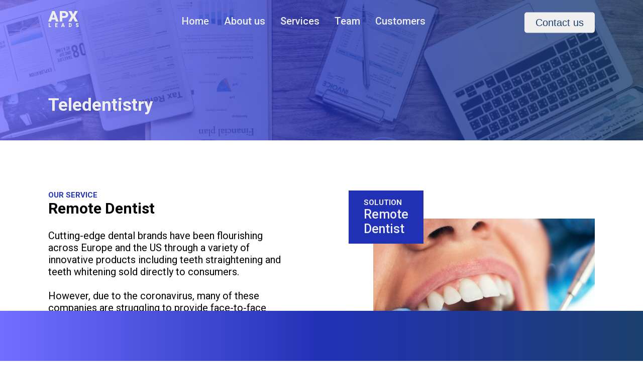

--- FILE ---
content_type: text/html; charset=utf-8
request_url: https://apxleads.com/teledentistry.html
body_size: 2594
content:
<!DOCTYPE html>
<html lang="en">

<head>
    <meta charset="UTF-8">
    <meta name="viewport" content="width=device-width, initial-scale=1.0">
    <link rel="stylesheet" href="./style/loading-page.css">

    <link rel="shortcut icon" href="./sources/apxlogo.png" type="image/x-icon">

    <link href="https://fonts.googleapis.com/css2?family=Prompt:wght@100;200;300;400;500;600;700;800;900&display=swap"
        rel="stylesheet">
    <link href="https://fonts.googleapis.com/css2?family=Roboto:wght@100;300;400;500;700;900&display=swap"
        rel="stylesheet">

    <link rel="stylesheet" href="./style/index.css">
    <link rel="stylesheet" href="./style/home.css">
    <link rel="stylesheet" href="./style/about-us.css">
    <link rel="stylesheet" href="./style/services.css">
    <link rel="stylesheet" href="./style/customers.css">
    <link rel="stylesheet" href="./style/footer.css">
    <link rel="stylesheet" href="./style/navbar.css">
    <link rel="stylesheet" href="./style/menu.css">
    <link rel="stylesheet" href="./style/new-services.css">
    <link rel="stylesheet" href="./style/team.css">
    <link rel="stylesheet" href="./style/reviews.css">
    <link rel="stylesheet" href="./style/header.css">
    <link rel="stylesheet" href="./style/tools.css">
    <link rel="stylesheet" href="./style/call-for-action.css">
    <link rel="stylesheet" href="./style/offer.css">
    <title>APX Leads</title>
</head>

<body>

    <!--  navbar section -->

    <nav class="navbar-container">
        <div class="navbar">
            <div class="left-section">
                <a href="index.html">
                    <div class="apx-logo">
                        <h1>apx</h1>
                        <h6>leads</h6>
                    </div>
                </a>
            </div>
            <div class="center-section">
                <ul>
                    <li>
                        <a href="./index.html#home">
                            <div class="main-item">
                                Home
                            </div>
                            <div class="under-line"></div>
                        </a>
                    </li>

                    <li>
                        <a href="./index.html#about-us">
                            <div class="main-item">
                                About us
                            </div>
                            <div class="under-line"></div>
                        </a>
                    </li>

                    <li>
                        <a href="./index.html#services">
                            <div class="main-item">
                                Services
                            </div>
                            <div class="under-line"></div>
                        </a>
                        <div class="other-items">
                            <a href="">
                                SDR
                            </a>
                            <a href="">
                                Research and lead enrichment
                            </a>
                            <a href="">
                                Sales operations specialist
                            </a>
                        </div>
                    </li>

                    <li>
                        <a href="./index.html#team">
                            <div class="main-item">
                                Team
                            </div>
                            <div class="under-line"></div>
                        </a>
                    </li>

                    <li>
                        <a href="./index.html#customers">
                            <div class="main-item">
                                Customers
                            </div>
                            <div class="under-line"></div>
                        </a>
                    </li>

                </ul>
            </div>
            <div class="right-section">
                <a href="./contact.html">
                    <button class="main-button">Contact us</button>
                </a>

                <div class="menu-button">
                    <img src="./sources/open-menu.svg" alt="" onclick="openMenu()">
                </div>
            </div>
        </div>
        <div class="navbar-background" id="navbar-background">

        </div>
    </nav>

    <!--  header section  -->

    <header class="header">
        <div class="blue-filter"></div>
        <div class="content">
            <div class="header-1 header-title">
                teledentistry
            </div>
        </div>
    </header>


    <!--  about us section  -->

    <section class="about-us" id="about-us">
        <div class="about-us-container">
            <div class="left-section">
                <div class="content">
                    <div class="header-4 sub-title">
                        our service
                    </div>
                    <div class="header-1 title">
                        Remote dentist
                    </div>
                    <div class="paragraph">
                        <p>
                            Cutting-edge dental brands have been flourishing across Europe and the US through a variety
                            of innovative products including teeth straightening and teeth whitening sold directly to
                            consumers.
                            <br> <br>
                            However, due to the coronavirus, many of these companies are struggling to provide
                            face-to-face contact appointments and future check-ups with their patients.
                            <br> <br>
                            The notion of "remote check-ins" begs the question: is it really a safe and effective
                            practice for the patient if a physical examination by a dentist or orthodontist never
                            occurs? And who do patients contact in case an unexpected problem occurs?

                        </p>
                    </div>
                    <a href="./contact.html">
                        <button class="button about-us-button"> build your list </button>
                    </a>

                </div>
            </div>
            <div class="right-section">
                <div class="blue-box">
                    <div class="header-4 sub-title">
                        solution
                    </div>
                    <div class="header-2 title">
                        Remote <br> Dentist
                    </div>
                </div>
                <div class="about-picture" id="service-dentist-1">

                </div>
            </div>
        </div>
    </section>




    <section class="about-us about-us-reverse" id="about-us">
        <div class="about-us-container">
            <div class="left-section">
                <div class="content">
                    <div class="header-4 sub-title">
                        our service
                    </div>
                    <div class="header-1 title">
                        APX Dentist Solution
                    </div>
                    <div class="paragraph">
                        <p>
                            We have created a solution.
                            APX Leads is home to several implantologists, periodontists, endodontists, pediatric
                            dentists, and prosthodontists.
                            <br> <br>
                            We provide a tailored service for leading brands in the dental industry, offering expertise
                            in teeth straightening using “Invisalign”, creating a solution for face-to-face dental
                            appointments and check-ups.
                            <br> <br>
                            We offer a wide range of services, including:
                            <br> <br>

                        <ul>
                            <li>
                                Advice on broken, sensitive, discoloured or misaligned teeth
                            </li>
                            <li>
                                Help evaluating your dental goals
                            </li>
                            <li>
                                Discussing questions about a proposed treatment plan
                            </li>
                            <li>
                                Conducting follow-up consultation after your dental work has been performed

                            </li>
                        </ul>
                        <br>
                        We operate seven days a week, and our dentist speaks fluent English and French.


                        </p>
                    </div>
                    <a href="./contact.html">
                        <button class="button about-us-button"> build your list </button>
                    </a>

                </div>
            </div>
            <div class="right-section">
                <div class="blue-box">
                    <div class="header-4 sub-title">
                        solution
                    </div>
                    <div class="header-2 title">
                        Remote <br> Dentist
                    </div>
                </div>
                <div class="about-picture" id="service-dentist-2">

                </div>
            </div>
        </div>
    </section>


    <!-- customers section -->

    <div class="customers" id="customers">
        <div class="content">
            <div class="top-section">
                <div class="header-4 sub-title">
                    success stories
                </div>
                <div class="header-1 title">
                    our customers
                </div>
            </div>
            <div class="bottom-section">
                <div class="logos-container">

                    <div class="first-logos">
                        <a href="https://www.demeco.fr/" target="_blanck" class="logo-size-1">
                            <img src="./sources/c5.png" alt="c1">
                        </a>

                        <a href="https://www.franksmile.co.uk/" target="_blanck" class="logo-size-1">
                            <img src="./sources/c7.png" alt="c1">
                        </a>

                        <a href="https://www.liveperson.com/" target="_blanck" class="logo-size-1" id="logo-c3">
                            <img src="./sources/c3.png" alt="c">
                        </a>
                    </div>

                    <div class="second-logos">
                        <a href="https://www.construyo.de/" target="_blanck" class="logo-size-2">
                            <img src="./sources/c1.png" alt="c1">
                        </a>

                        <a href="https://www.findrive.com/" target="_blanck" class="logo-size-2">
                            <img src="./sources/c4.png" alt="c1">
                        </a>

                        <a href="https://www.movecool.fr/" target="_blanck" class="logo-size-2">
                            <img src="./sources/c6.png" alt="c1">
                        </a>

                        <a href="https://www.kiwatch.com/" target="_blanck" class="logo-size-2">
                            <img src="./sources/c2.png" alt="c1">
                        </a>

                        <a href="https://formaxe.com/" target="_blanck" class="logo-size-2" id="logo-c8">
                            <img src="./sources/c8.png" alt="c">
                        </a>
                    </div>
                </div>
            </div>
        </div>
    </div>




    <section class="call-for-action">
        <div class="content">
            <div class="top-section">
                <div class="header-4 sub-title">
                    <center>
                        Find your next customers
                    </center>
                </div>
                <div class="text header-2">
                    <center>
                        Do you have a question about our services? <br>
                        Book your appointment and meet us for more details.
                    </center>
                </div>
            </div>
            <div class="bottom-section">
                <center>
                    <a href="./contact.html">
                        <button class="action-button">
                            Book now
                        </button>
                    </a>
                </center>
            </div>
        </div>
    </section>



    <!--  footer section  -->

    <footer class="footer">
        <div class="content">
            <div class="top-section">
                <div class="left-section">
                    <div class="header-4 sub-title"> quick links</div>
                    <div class="header-2 title">our services</div>
                    <ul class="links-list">
                        <li>
                            <a href="./research-and-lead-enrichment.html">
                                <div class="header-4">research and lead enrichment</div>
                            </a>
                        </li>
                        <li>
                            <a href="./sales-operations-specialist.html">
                                <div class="header-4">sales operation specialist</div>
                            </a>
                        </li>
                        <li>
                            <a href="./sdr.html">
                                <div class="header-4">SDR</div>
                            </a>
                        </li>
                        <li>
                            <a href="./dental-monitoring.html">
                                <div class="header-4">dental monitoring</div>
                            </a>
                        </li>
                    </ul>

                    <div class="header-2 title">our company</div>
                    <ul class="links-list">
                        <li>
                            <a href="./index.html#about-us">
                                <div class="header-4">about us</div>
                            </a>
                        </li>
                        <li>
                            <a href="./index.html#team">
                                <div class="header-4">our team</div>
                            </a>
                        </li>
                        <li>
                            <a href="./index.html#customers">
                                <div class="header-4">customers</div>
                            </a>
                        </li>
                    </ul>

                </div>
                <div class="center-section">
                    <div class="header-4 sub-title"> reach us</div>


                    <div class="header-2 title">address</div>
                    <div class="contact-information">
                        <ul class="links-list">
                            <li>
                                <a>
                                    <div class="header-4"> Tunisia </div>
                                </a>
                            </li>
                            <li>
                                <a>
                                    <div class="header-4"> Immeuble Meliane AP5, 5 éme étage </div>
                                </a>
                            </li>
                            <li>
                                <a>
                                    <div class="header-4"> Rue Ribat Corniche, 4000.</div>
                                </a>
                            </li>
                            <li>
                                <a>
                                    <div class="header-4"> Sousse, Tunisia</div>
                                </a>
                            </li>

                        </ul>
                    </div>

                    <div class="header-2 title">contact</div>
                    <div class="contact-information">
                        <ul class="links-list">
                            <li>
                                <a>
                                    <div class="header-4">email: contact@apxleads.net </div>
                                </a>
                            </li>
                            <li>
                                <a>
                                    <div class="header-4">phone: +216 56 603 448 </div>
                                </a>
                            </li>
                            <div class="icons-list">
                                <a href="https://www.linkedin.com/company/apxleads/" target="_blanck">
                                    <img src="./sources/linkedin.svg" alt="">
                                </a>
                                <a href="https://www.facebook.com/APXleads-647425558999350/?__tn__=%2Cd%2CP-R&eid=ARDeLlX_SO8qfUG7YrP5s1BouOpxhQQHoSZUtYKQPSs0IJW9UXx8uGECLuZlf8wRHq0JWkunzweYGCrh"
                                    target="_blanck">
                                    <img src="./sources/facebook.svg" alt="">
                                </a>

                            </div>
                        </ul>
                    </div>
                </div>
                <div class="right-section">
                    <div class="header-4 sub-title"> where to find us?</div>
                    <div class="header-2 title">check the map</div>
                    <iframe
                        src="https://www.google.com/maps/embed?pb=!1m18!1m12!1m3!1d2720.269738029712!2d10.607068886585358!3d35.825355845183516!2m3!1f0!2f0!3f0!3m2!1i1024!2i768!4f13.1!3m3!1m2!1s0x12fd8a9aaaaaaaab%3A0x7533731725c019cb!2srue%20ribat%2C%20immeuble%20meliane!5e0!3m2!1sde!2sde!4v1601921714053!5m2!1sde!2sde"
                        frameborder="0" style="border:0;" allowfullscreen="" aria-hidden="false" tabindex="0"></iframe>
                </div>
            </div>
            <div class="bottom-section header-4">
                <center>© 2020 APX Leads, All Rights Reserved </center>
            </div>
        </div>
    </footer>


    <!--  menu section  -->

    <menu class="menu close-menu" id="menu">
        <div class="menu-background close-menu-background" id="menu-background"></div>
        <div class="menu-content">
            <div class="left-section" onclick="closeMenu()"> </div>
            <div class="right-section close-menu-box" id="menu-to-control">
                <div class="top-section">
                    <a href="index.html">
                        <div class="apx-logo">
                            <h1>apx</h1>
                            <h6>leads</h6>
                        </div>
                    </a>

                    <div class="menu-button">
                        <img src="./sources/close.svg" alt="" onclick="closeMenu()">
                    </div>
                </div>
                <div class="center-section">
                    <div class="header-2 title">our company</div>
                    <ul class="links-list">
                        <li>
                            <a href="./index.html#home" onclick="closeMenu()">
                                <div class="header-3">home</div>
                            </a>
                        </li>
                        <li>
                            <a href="./index.html#about-us" onclick="closeMenu()">
                                <div class="header-3">about us</div>
                            </a>
                        </li>
                        <li>
                            <a href="./index.html#team" onclick="closeMenu()">
                                <div class="header-3">our team</div>
                            </a>
                        </li>
                        <li>
                            <a href="./index.html#customers" onclick="closeMenu()">
                                <div class="header-3">customers</div>
                            </a>
                        </li>
                    </ul>

                    <div class="header-2 title">our services</div>
                    <ul class="links-list">
                        <li>
                            <a href="./research-and-lead-enrichment.html" onclick="closeMenu()">
                                <div class="header-3">research and lead enrichment</div>
                            </a>
                        </li>
                        <li>
                            <a href="./sales-and-operations-specialist.html" onclick="closeMenu()">
                                <div class="header-3">sales operation specialist</div>
                            </a>
                        </li>
                        <li>
                            <a href="./sdr.html" onclick="closeMenu()">
                                <div class="header-3">SDR</div>
                            </a>
                        </li>
                        <li>
                            <a href="./dental/monitoring.html" onclick="closeMenu()">
                                <div class="header-3">dental monitoring</div>
                            </a>
                        </li>
                    </ul>
                    <a href="./contact.html">
                        <button class="button menu-contact-button">
                            Contact Us
                        </button>
                    </a>
                </div>

            </div>

        </div>
    </menu>

    <section class="loading-page" id="loading-page">
        <div class="apx-logo" id="loading-logo">
            <h1>apx</h1>
            <h6>leads</h6>
        </div>
    </section>

</body>
<script src="js/loading-page.js"></script>
<script src="./js/navbar.js"></script>

</html>

--- FILE ---
content_type: text/html; charset=utf-8
request_url: https://apxleads.com/style/services.css
body_size: 3751
content:
<!DOCTYPE html>
<html lang="en">

<head>
    <meta charset="UTF-8">
    <meta name="viewport" content="width=device-width, initial-scale=1.0">
    <link rel="stylesheet" href="./style/loading-page.css">

    <link rel="shortcut icon" href="./sources/apxlogo.png" type="image/x-icon">

    <link href="https://fonts.googleapis.com/css2?family=Prompt:wght@100;200;300;400;500;600;700;800;900&display=swap"
        rel="stylesheet">
    <link href="https://fonts.googleapis.com/css2?family=Roboto:wght@100;300;400;500;700;900&display=swap"
        rel="stylesheet">

    <link rel="stylesheet" href="./style/index.css">
    <link rel="stylesheet" href="./style/home.css">
    <link rel="stylesheet" href="./style/about-us.css">
    <link rel="stylesheet" href="./style/services.css">
    <link rel="stylesheet" href="./style/customers.css">
    <link rel="stylesheet" href="./style/footer.css">
    <link rel="stylesheet" href="./style/navbar.css">
    <link rel="stylesheet" href="./style/menu.css">
    <link rel="stylesheet" href="./style/new-services.css">
    <link rel="stylesheet" href="./style/team.css">
    <link rel="stylesheet" href="./style/reviews.css">
    <link rel="stylesheet" href="./style/call-for-action.css">
    <title>APX Leads</title>
</head>

<body>

    <!--  navbar section -->

    <nav class="navbar-container">
        <div class="navbar">
            <div class="left-section">
                <a href="index.html">
                    <div class="apx-logo">
                        <h1>apx</h1>
                        <h6>leads</h6>
                    </div>
                </a>
            </div>
            <div class="center-section">
                <ul>
                    <li>
                        <a href="#home">
                            <div class="main-item">
                                Home
                            </div>
                            <div class="under-line"></div>
                        </a>
                    </li>

                    <li>
                        <a href="#about-us">
                            <div class="main-item">
                                About us
                            </div>
                            <div class="under-line"></div>
                        </a>
                    </li>

                    <li>
                        <a href="#services">
                            <div class="main-item">
                                Services
                            </div>
                            <div class="under-line"></div>
                        </a>
                        <div class="other-items">
                            <a href="">
                                SDR
                            </a>
                            <a href="">
                                Research and lead enrichment
                            </a>
                            <a href="">
                                Sales operations specialist
                            </a>
                        </div>
                    </li>

                    <li>
                        <a href="#team">
                            <div class="main-item">
                                Team
                            </div>
                            <div class="under-line"></div>
                        </a>
                    </li>

                    <li>
                        <a href="#customers">
                            <div class="main-item">
                                Customers
                            </div>
                            <div class="under-line"></div>
                        </a>
                    </li>

                </ul>
            </div>
            <div class="right-section">
                <a href="./contact.html">
                    <button class="main-button">Contact us</button>
                </a>

                <div class="menu-button">
                    <img src="./sources/open-menu.svg" alt="" onclick="openMenu()">
                </div>
            </div>
        </div>
        <div class="navbar-background" id="navbar-background">

        </div>
    </nav>


    <!-- landing page section aka home-->

    <section class="home" id="home">
        <div class="blue-filter"></div>
        <div class="content">
            <div class="landing-page-content">
                <p class="mission">
                    THE NEXT EVOLUTION OF SALES EXPERIENCE
                </p>
                <p class="sub-mission">
                    Building customised sales teams who perform Research Prospecting, Sales Ops and Customer Support.
                </p>

                <a href="./contact.html">
                    <button class="button">
                        Request appointment
                    </button>
                </a>
            </div>
        </div>
    </section>


    <!--  about us section  -->

    <section class="about-us" id="about-us">
        <div class="about-us-container">
            <div class="left-section">
                <div class="content">
                    <div class="header-4 sub-title">
                        about us
                    </div>
                    <div class="header-1 title">
                        Investing For Your Business
                    </div>
                    <div class="paragraph">
                        <p>
                            APX Leads is specialised in sales development, call center services, and teledentistry.
                            Generating new business is a never-ending proposition that isn’t really optional.
                            To grow your business, you need more qualified opportunities right now.
                            <br> <br>
                            We’ve helped founders, owners, and entrepreneurs seeking to bring growth to their business.
                            Which all starts with a systematic approach to the top of the funnel.
                            <br><br>
                            With APX Leads, you’re able to deploy an SDR Team in less than two weeks.
                            We provide clients with a full-service sales development function as well as data & demand
                            generation programs to help them optimise their sales & marketing processes and increase
                            revenue growth.
                        </p>
                    </div>
                    <a href="./contact.html">
                        <button class="button about-us-button"> meet us </button>
                    </a>

                </div>
            </div>
            <div class="right-section no-blue-box">
                <div class="blue-box">
                    <div class="header-4 sub-title">
                        who we are
                    </div>
                    <div class="header-2 title">
                        investment consulting
                    </div>
                </div>
                <div class="about-picture">

                </div>
            </div>
        </div>
    </section>


    <!--  serives2.0 section  -->

    <section class="new-services" id="services">
        <div class="blue-filter"></div>
        <div class="content">
            <div class="top-section">
                <div class="header-4 sub-title">what do we offer?</div>
                <div class="header-1 title">our services</div>
            </div>
            <div class="bottom-section">

                <div class="new-service-box">
                    <div class="top-box-section">
                        <div class="header-3 service-name">
                            <center>
                                research and lead enrichment
                            </center>
                        </div>
                    </div>
                    <div class="center-box-section">
                        <img src="./sources/research.svg" alt="">
                    </div>
                    <div class="bottom-box-section">
                        <center>
                            <a href="./research-and-lead-enrichment.html">
                                <button class="service-button header-3">
                                    discover
                                </button>
                            </a>
                        </center>
                    </div>
                </div>

                <div class="new-service-box">
                    <div class="top-box-section">
                        <div class="header-3 service-name">
                            <center>
                                sales operations specialist & customer care
                            </center>
                        </div>
                    </div>
                    <div class="center-box-section">
                        <img src="./sources/sales.svg" alt="">
                    </div>
                    <div class="bottom-box-section">
                        <center>
                            <a href="./sales-operations-specialist.html">
                                <button class="service-button header-3">
                                    discover
                                </button>
                            </a>
                        </center>
                    </div>
                </div>

                <div class="new-service-box">
                    <div class="top-box-section">
                        <div class="header-3 service-name">
                            <center>
                                SDR
                            </center>
                        </div>
                    </div>
                    <div class="center-box-section">
                        <img src="./sources/sdr.svg" alt="">
                    </div>
                    <div class="bottom-box-section">
                        <center>
                            <a href="./sdr.html">
                                <button class="service-button header-3">
                                    discover
                                </button>
                            </a>
                        </center>
                    </div>
                </div>

                <div class="new-service-box">
                    <div class="top-box-section">
                        <div class="header-3 service-name">
                            <center>
                                teledentistry
                            </center>
                        </div>
                    </div>
                    <div class="center-box-section">
                        <img src="./sources/tooth.svg" alt="">
                    </div>
                    <div class="bottom-box-section">
                        <center>
                            <a href="./teledentistry.html">
                                <button class="service-button header-3">
                                    discover
                                </button>
                            </a>
                        </center>
                    </div>
                </div>


            </div>
        </div>
    </section>




    <!--  team section  -->

    <section class="team" id="team">
        <div class="team-container">
            <div class="top-section">
                <div class="left-section">
                    <center>
                        <div class="header-4 sub-title">apxleads team </div>
                        <div class="header-1 title">we are APX leaders</div>
                    </center>
                </div>
            </div>
            <div class="bottom-section">

                <div class="team-member-box" id="team-member-1">
                    <div class="blue-filter"></div>
                    <div class="content">
                        <div class="profile-box">
                            <div class="profile-top">
                                <div class="header-3">Pierre Antoine</div>
                                <div class="header-4">co-founder</div>
                            </div>
                            <div class="profile-bottom">
                                <a href="https://www.linkedin.com/in/pierre-antoine-d-86ab19156/" target="_blanck">
                                    <div class="header-3">
                                        Linkedin
                                    </div>
                                </a>
                            </div>
                        </div>
                    </div>
                </div>

                <div class="team-member-box" id="team-member-2">
                    <div class="blue-filter"></div>
                    <div class="content">
                        <div class="profile-box">
                            <div class="profile-top">
                                <div class="header-3">Ines Labidi</div>
                                <div class="header-4">research manager</div>
                            </div>
                            <div class="profile-bottom">
                                <a href="https://www.linkedin.com/in/ines-labidi-680346190/" target="_blanck">
                                    <div class="header-3">
                                        Linkedin
                                    </div>
                                </a>
                            </div>
                        </div>
                    </div>
                </div>


                <div class="team-member-box" id="team-member-3">
                    <div class="blue-filter"></div>
                    <div class="content">
                        <div class="profile-box">
                            <div class="profile-top">
                                <div class="header-3">Aiman Akesbi</div>
                                <div class="header-4">co-founder</div>
                            </div>
                            <div class="profile-bottom">
                                <a href="https://www.linkedin.com/in/aiman-akesbi-152371b2/" target="_blanck">
                                    <div class="header-3">
                                        Linkedin
                                    </div>
                                </a>
                            </div>
                        </div>
                    </div>
                </div>


                <div class="team-member-box" id="team-member-4">
                    <div class="blue-filter"></div>
                    <div class="content">
                        <div class="profile-box">
                            <div class="profile-top">
                                <div class="header-3">Ashwak Rakkez</div>
                                <div class="header-4">SDR Manager</div>
                            </div>
                            <div class="profile-bottom">
                                <a href="https://www.linkedin.com/in/ashwak-rakkez-a08994191/" target="_blanck">
                                    <div class="header-3">
                                        Linkedin
                                    </div>
                                </a>
                            </div>
                        </div>
                    </div>
                </div>


                <div class="team-member-box" id="team-member-5">
                    <div class="blue-filter"></div>
                    <div class="content">
                        <div class="profile-box">
                            <div class="profile-top">
                                <div class="header-3"> Dr. Haïfa Cherif</div>
                                <div class="header-4">dentist team leader </div>
                            </div>
                            <div class="profile-bottom">
                                <a href="https://www.linkedin.com/in/ha%C3%AFfa-cherif-64a8921b8/" target="_blanck">
                                    <div class="header-3">
                                        Linkedin
                                    </div>
                                </a>
                            </div>
                        </div>
                    </div>
                </div>


                <div class="team-member-box" id="team-member-6">
                    <div class="blue-filter"></div>
                    <div class="content">
                        <div class="profile-box">
                            <div class="profile-top">
                                <div class="header-3">Azer Benelhedi</div>
                                <div class="header-4">web developer</div>
                            </div>
                            <div class="profile-bottom">
                                <a href="https://www.linkedin.com/in/azer-belhedi/" target="_blanck">
                                    <div class="header-3">
                                        Linkedin
                                    </div>
                                </a>
                            </div>
                        </div>
                    </div>
                </div>


            </div>
        </div>
    </section>


    <!--  reviews section  -->

    <section class="reviews" id="reviews">
        <div class="content">
            <div class="top-section">
                <div class="header-4 sub-title">customers feedback</div>
                <div class="header-1 title"> testimonials </div>
            </div>
            <div class="bottom-section">
                <div class="review-box review-box-1">
                    <div class="company header-2">
                        Construyo
                    </div>
                    <div class="review-text paragraph">
                        <center>
                            "We outsourced the lead generation aspect of the sales process in the German market to
                            APXLeads.
                            During this time I was impressed with the flexibility and ability to adapt by APX. We
                            encountered several issues during the establishment of the project. APX was able to adjust
                            to
                            our changing plans and remain agile throughout. The daily reporting from APX is informative
                            and consistent providing a clear picture of the
                            current situation and targets. When additional clarity was required this was provided
                            swiftly. The communication from APX staff is clear and consistent."
                        </center>
                    </div>
                    <div class="human header-4">
                        <center>
                            Julian Wessner, VP of Construyo.
                        </center>
                    </div>
                </div>

                <div class="review-box review-box-2">
                    <div class="company header-2">
                        DEMECO
                    </div>
                    <div class="review-text paragraph">
                        <center>
                            "Je dois avouer que l’équipe APX m’a fait changer d’avis sur l’externalisation de la
                            téléprospection. Ecoute et analyse du besoin Client, mise en place de l’argumentaire avec
                            les
                            équipes Client, finesse du sourcing, personnalisation des actions etc… sont autant de
                            particularités qui permettent à APX d’obtenir des résultats optimisés rapidement"
                        </center>
                    </div>

                    <div class="human header-4">
                        <center>
                            Frédéric ROY, Directeur Pôle Entreprises DEMECO Group de 1988 à 2020.
                        </center>
                    </div>
                </div>


                <div class="review-box review-box-3">
                    <div class="company header-2">
                        Findrive
                    </div>
                    <div class="review-text paragraph">
                        <center>
                            "Nous avons crée nos premières positions avec APX il y a 6 mois : ils nous ont accompagné
                            dans la
                            mise en place de ces positions de A jusqu'à Z, ils nous ont même accompagné dans
                            l'implémentation de notre CRM. L'équipe est à l'écoute et disponible, ils ont été présents
                            pendant les périodes spéciales tels que le confinement, et nous savons que nous pouvons
                            toujours
                            compter sur eux. Si vous êtes à la recherche d'un call center, je vous les recommande
                            fortement."
                        </center>
                    </div>

                    <center>
                        <div class="human header-4">
                            Asma Ben Jemaa, directrice marketing Findrive, Paris.
                        </div>
                    </center>
                </div>

                <div class="review-box review-box-4">
                    <div class="company header-2">
                        Kiwatch
                    </div>
                    <div class="review-text paragraph">
                        <center>
                            "L'équipe d'APX Leads a réussi à élargir notre marché potentiel.
                            De la recherche de prospects, d'informations de contact pour des types spécifiques
                            d'organisations, jusqu'à la création et optimisation de campagnes pour décrocher des RDV de
                            grande valeur pour notre équipe commerciale."
                        </center>
                    </div>

                    <div class="human header-4">
                        <center>
                            Olivier Blanchard, Directeur général.
                        </center>
                    </div>
                </div>


            </div>
        </div>
    </section>


    <!-- customers section -->

    <div class="customers" id="customers">
        <div class="content">
            <div class="top-section">
                <div class="header-4 sub-title">
                    success stories
                </div>
                <div class="header-1 title">
                    our customers
                </div>
            </div>
            <div class="bottom-section">
                <div class="logos-container">

                    <div class="first-logos">
                        <a href="https://www.demeco.fr/" target="_blanck" class="logo-size-1">
                            <img src="./sources/c5.png" alt="c1">
                        </a>

                        <a href="https://www.franksmile.co.uk/" target="_blanck" class="logo-size-1">
                            <img src="./sources/c7.png" alt="c1">
                        </a>

                        <a href="https://www.liveperson.com/" target="_blanck" class="logo-size-1" id="logo-c3">
                            <img src="./sources/c3.png" alt="c">
                        </a>
                    </div>

                    <div class="second-logos">
                        <a href="https://www.construyo.de/" target="_blanck" class="logo-size-2">
                            <img src="./sources/c1.png" alt="c1">
                        </a>

                        <a href="https://www.findrive.com/" target="_blanck" class="logo-size-2">
                            <img src="./sources/c4.png" alt="c1">
                        </a>

                        <a href="https://www.movecool.fr/" target="_blanck" class="logo-size-2">
                            <img src="./sources/c6.png" alt="c1">
                        </a>

                        <a href="https://www.kiwatch.com/" target="_blanck" class="logo-size-2">
                            <img src="./sources/c2.png" alt="c1">
                        </a>

                        <a href="https://formaxe.com/" target="_blanck" class="logo-size-2" id="logo-c8">
                            <img src="./sources/c8.png" alt="c">
                        </a>
                    </div>
                </div>
            </div>
        </div>
    </div>


    <section class="call-for-action">
        <div class="content">
            <div class="top-section">
                <div class="header-4 sub-title">
                    <center>
                        Find your next customers
                    </center>
                </div>
                <div class="text header-2">
                    <center>
                        Do you have a question about our services? <br>
                        Book your appointment and meet us for more details.
                    </center>
                </div>
            </div>
            <div class="bottom-section">
                <center>
                    <a href="./contact.html">
                        <button class="action-button">
                            Book now
                        </button>
                    </a>
                </center>
            </div>
        </div>
    </section>



    <!--  footer section  -->

    <footer class="footer">
        <div class="content">
            <div class="top-section">
                <div class="left-section">
                    <div class="header-4 sub-title"> quick links</div>
                    <div class="header-2 title">our services</div>
                    <ul class="links-list">
                        <li>
                            <a href="./research-and-lead-enrichment.html">
                                <div class="header-4">research and lead enrichment</div>
                            </a>
                        </li>
                        <li>
                            <a href="./sales-operations-specialist.html">
                                <div class="header-4">sales operation specialist</div>
                            </a>
                        </li>
                        <li>
                            <a href="./sdr.html">
                                <div class="header-4">SDR</div>
                            </a>
                        </li>
                        <li>
                            <a href="./teledentistry.html">
                                <div class="header-4">teledentistry</div>
                            </a>
                        </li>
                    </ul>

                    <div class="header-2 title">our company</div>
                    <ul class="links-list">
                        <li>
                            <a href="#about-us">
                                <div class="header-4">about us</div>
                            </a>
                        </li>
                        <li>
                            <a href="#team">
                                <div class="header-4">our team</div>
                            </a>
                        </li>
                        <li>
                            <a href="#customers">
                                <div class="header-4">customers</div>
                            </a>
                        </li>
                    </ul>

                </div>
                <div class="center-section">
                    <div class="header-4 sub-title"> reach us</div>


                    <div class="header-2 title">address</div>
                    <div class="contact-information">
                        <ul class="links-list">
                            <li>
                                <a>
                                    <div class="header-4"> Tunisia </div>
                                </a>
                            </li>
                            <li>
                                <a>
                                    <div class="header-4"> Immeuble Meliane AP5, 5 éme étage </div>
                                </a>
                            </li>
                            <li>
                                <a>
                                    <div class="header-4"> Rue Ribat Corniche, 4000.</div>
                                </a>
                            </li>
                            <li>
                                <a>
                                    <div class="header-4"> Sousse, Tunisia</div>
                                </a>
                            </li>

                        </ul>
                    </div>

                    <div class="header-2 title">contact</div>
                    <div class="contact-information">
                        <ul class="links-list">
                            <li>
                                <a>
                                    <div class="header-4">email: contact@apxleads.net </div>
                                </a>
                            </li>
                            <li>
                                <a>
                                    <div class="header-4">phone: +216 56 603 448 </div>
                                </a>
                            </li>
                            <div class="icons-list">
                                <a href="https://www.linkedin.com/company/apxleads/" target="_blanck">
                                    <img src="./sources/linkedin.svg" alt="">
                                </a>
                                <a href="https://www.facebook.com/APXleads-647425558999350/?__tn__=%2Cd%2CP-R&eid=ARDeLlX_SO8qfUG7YrP5s1BouOpxhQQHoSZUtYKQPSs0IJW9UXx8uGECLuZlf8wRHq0JWkunzweYGCrh"
                                    target="_blanck">
                                    <img src="./sources/facebook.svg" alt="">
                                </a>

                            </div>
                        </ul>
                    </div>
                </div>
                <div class="right-section">
                    <div class="header-4 sub-title"> where to find us?</div>
                    <div class="header-2 title">check the map</div>
                    <iframe
                        src="https://www.google.com/maps/embed?pb=!1m18!1m12!1m3!1d2720.269738029712!2d10.607068886585358!3d35.825355845183516!2m3!1f0!2f0!3f0!3m2!1i1024!2i768!4f13.1!3m3!1m2!1s0x12fd8a9aaaaaaaab%3A0x7533731725c019cb!2srue%20ribat%2C%20immeuble%20meliane!5e0!3m2!1sde!2sde!4v1601921714053!5m2!1sde!2sde"
                        frameborder="0" style="border:0;" allowfullscreen="" aria-hidden="false" tabindex="0"></iframe>
                </div>
            </div>
            <div class="bottom-section header-4">
                <center>© 2020 APX Leads, All Rights Reserved </center>
            </div>
        </div>
    </footer>


    <!--  menu section  -->

    <menu class="menu close-menu" id="menu">
        <div class="menu-background close-menu-background" id="menu-background"></div>
        <div class="menu-content">
            <div class="left-section" onclick="closeMenu()"> </div>
            <div class="right-section close-menu-box" id="menu-to-control">
                <div class="top-section">
                    <a href="">
                        <div class="apx-logo">
                            <h1>apx</h1>
                            <h6>leads</h6>
                        </div>
                    </a>

                    <div class="menu-button">
                        <img src="./sources/close.svg" alt="" onclick="closeMenu()">
                    </div>
                </div>
                <div class="center-section">
                    <div class="header-2 title">our company</div>
                    <ul class="links-list">
                        <li>
                            <a href="#home" onclick="closeMenu()">
                                <div class="header-3">home</div>
                            </a>
                        </li>
                        <li>
                            <a href="#about-us" onclick="closeMenu()">
                                <div class="header-3">about us</div>
                            </a>
                        </li>
                        <li>
                            <a href="#team" onclick="closeMenu()">
                                <div class="header-3">our team</div>
                            </a>
                        </li>
                        <li>
                            <a href="#customers" onclick="closeMenu()">
                                <div class="header-3">customers</div>
                            </a>
                        </li>
                    </ul>

                    <div class="header-2 title">our services</div>
                    <ul class="links-list">
                        <li>
                            <a href="./research-and-lead-enrichment.html" onclick="closeMenu()">
                                <div class="header-3">research and lead enrichment</div>
                            </a>
                        </li>
                        <li>
                            <a href="./sales-and-operations-specialist.html" onclick="closeMenu()">
                                <div class="header-3">sales operation specialist</div>
                            </a>
                        </li>
                        <li>
                            <a href="./sdr.html" onclick="closeMenu()">
                                <div class="header-3">SDR</div>
                            </a>
                        </li>
                        <li>
                            <a href="./teledentistry.html" onclick="closeMenu()">
                                <div class="header-3">teledentistry</div>
                            </a>
                        </li>
                    </ul>
                    <a href="./contact.html">
                        <button class="button menu-contact-button">
                            Contact Us
                        </button>
                    </a>
                </div>

            </div>

        </div>
    </menu>

    <section class="loading-page" id="loading-page">
        <div class="apx-logo" id="loading-logo">
            <h1>apx</h1>
            <h6>leads</h6>
        </div>
    </section>

</body>
<script src="js/loading-page.js"></script>
<script src="./js/navbar.js"></script>

</html>

--- FILE ---
content_type: text/css; charset=utf-8
request_url: https://apxleads.com/style/loading-page.css
body_size: -60
content:
.loading-page {
  width: 100%;
  height: 100vh;
  background-color: var(--blue-2);
  position: fixed;
  top: 0;
  left: 0;
  z-index: 20;
  transform: translate(0, 0%);
  visibility: visible;
  background-image: linear-gradient(
    90deg,
    var(--purple),
    var(--blue),
    var(--blue-2)
  );
}

.hide-loading-page {
  transform: translate(0, 100%);
  transition-duration: 1s;
  visibility: hidden;
}

.loading-page .apx-logo {
  position: relative;
  top: 50%;
  left: 50%;
  transform: translate(-50%, -50%);
  color: var(--white);
  width: max-content;
  opacity: 1;
  transition-duration: 0.7s;
  /* background-color: red; */
}

.loading-page .apx-logo h1 {
  font-size: 80px;
  width: max-content;
  text-transform: uppercase;
  font-weight: 800;
}

.loading-page .apx-logo h6 {
  width: max-content;
  font-size: 40px;
  text-transform: uppercase;
  font-weight: 500;
  letter-spacing: 9.7px;
  position: relative;
  bottom: 15px;
}

.apx-logo-animation-frame {
  opacity: 0.4 !important;
  transition-duration: 0.7s;
}

@media only screen and (max-width: 761px) {
  .loading-page .apx-logo h1 {
    font-size: 50px;
    width: max-content;
    text-transform: uppercase;
    font-weight: 800;
  }

  .loading-page .apx-logo h6 {
    width: max-content;
    font-size: 20px;
    text-transform: uppercase;
    font-weight: 500;
    letter-spacing: 9.5px;
    position: relative;
    bottom: 5px;
  }
}


--- FILE ---
content_type: text/css; charset=utf-8
request_url: https://apxleads.com/style/index.css
body_size: -131
content:
* {
  margin: 0;
  padding: 0;
  /* border-radius: 5px; */
}

body {
  /* font-family: "Prompt", sans-serif; */
  font-family: "Roboto", sans-serif;
}

html {
  scroll-behavior: smooth;
  scrollbar-color: #1c406d #1c406d;
  scrollbar-width: none;
}

:root {
  --white: #eeeeee;
  --blue: rgb(33, 49, 182);
  --purple: rgb(114, 111, 255);
  --green: #28c08a;
  --dark-blue: #021e9c;
  --blue-2: rgb(28, 64, 109);
}

.header-1 {
  font-size: 30px;
  font-weight: 600;
}

.header-2 {
  font-size: 25px;
  font-weight: 500;
}

.header-3 {
  font-size: 20px;
  font-weight: 400;
}

.header-4 {
  font-size: 15px;
  font-weight: 400;
}

.paragraph {
  /* font-size: 20px;
  font-weight: 400; */
}

.button {
  font-size: 20px;
  font-weight: 500;
  background-color: var(--blue);
  border: none;
  color: var(--white);
  padding: 15px 30px;
  transition-duration: 1s;
}

.button:hover {
  cursor: pointer;
  background-color: var(--green);
  transition-duration: 1s;
}

.button-border {
}


--- FILE ---
content_type: text/css; charset=utf-8
request_url: https://apxleads.com/style/home.css
body_size: 26
content:
.home {
  background-image: url("../sources/landing.jpg");
  width: 100%;
  height: 100vh;
  background-position: center;
  background-size: cover;
  background-attachment: fixed;
  overflow: hidden;
}

.home .blue-filter {
  height: 100vh;
  width: 100%;
  background-color: var(--blue-2);
  opacity: 0.8;
  background-image: linear-gradient(
    90deg,
    var(--purple),
    var(--blue),
    var(--blue-2)
  );
}

.home .content {
  /* background-color: red; */
  width: 100%;
  height: 100vh;
  position: relative;
  bottom: 100vh;
}

.home .content .landing-page-content {
  /* background-color: red; */
  height: auto;
  width: 85%;
  position: relative;
  top: 55%;
  margin: auto;
  transform: translate(0, -50%);
  /* padding-left: 50px; */
  /* background-color: red; */
}

.home .content .landing-page-content .mission {
  font-size: 50px;
  font-weight: 700;
  color: var(--white);
  margin-bottom: 30px;
  /* background-color: red; */
  padding-right: 10%;
}

.home .content .landing-page-content .sub-mission {
  font-size: 30px;
  font-weight: 500;
  color: var(--white);
  margin-bottom: 30px;
  padding-right: 20%;
}

.home .content .landing-page-content button {
  border-radius: 5px;
  font-size: 30px;
  padding: 20px 40px;
  font-weight: 500;
  border: none;
  background-color: var(--white);
  color: var(--blue-2);
  transition-duration: 0.7s;
}

.home .content .landing-page-content button:hover {
  cursor: pointer;
  background-color: var(--green);
  color: var(--white);
  transition-duration: 0.7s;
}

@media only screen and (max-width: 1400px) {
  .home .content .landing-page-content .mission {
    font-size: 50px;
    margin-bottom: 30px;
  }

  .home .content .landing-page-content button {
    font-size: 25px;
    padding: 15px 30px;
  }
}

@media only screen and (max-width: 1112px) {
  .home .content .landing-page-content .mission {
    font-size: 40px;
    margin-bottom: 30px;
  }

  .home .content .landing-page-content .sub-mission {
    font-size: 25px;
    margin-bottom: 30px;
  }

  .home .content .landing-page-content button {
    font-size: 20px;
    padding: 15px 30px;
  }
}

@media only screen and (max-width: 480px) {
  .home .content .landing-page-content .mission {
    font-size: 30px;
    margin-bottom: 25px;
  }

  .home .content .landing-page-content .sub-mission {
    font-size: 20px;
    margin-bottom: 45px;
  }

  .home .content .landing-page-content button {
    font-size: 20px;
    padding: 15px 30px;
  }
}

@media only screen and (max-width: 330px) {
  .home .content .landing-page-content .mission {
    font-size: 25px;
    margin-bottom: 15px;
  }
  .home .content .landing-page-content .sub-mission {
    font-size: 15px;
    margin-bottom: 35px;
  }

  .home .content .landing-page-content button {
    font-size: 15px;
    padding: 15px 30px;
  }
}


--- FILE ---
content_type: text/css; charset=utf-8
request_url: https://apxleads.com/style/about-us.css
body_size: 307
content:
.about-us {
  /* background-color: red; */
  padding: 50px 0px;
}

.about-us ul {
  padding-left: 20px;
  list-style-type: square;
}

.about-us ul li {
  margin-bottom: 8px;
}

.about-us .about-us-container {
  /* background-color: green; */
  width: 85%;
  margin: auto;
  padding: 50px 0px;
  display: flex;
  flex-wrap: wrap;
  justify-content: space-between;
}

.about-us .about-us-container .left-section,
.right-section {
  width: 45%;
}

.about-us .about-us-container .left-section {
  /* background-color: gray; */
}

.about-us .about-us-container .left-section .sub-title {
  text-transform: uppercase;
  font-weight: 600;
  color: var(--blue);
}

.about-us .about-us-container .left-section .title {
  text-transform: capitalize;
  margin-bottom: 25px;
}

.about-us .about-us-container .left-section .paragraph {
  margin-bottom: 25px;
  font-size: 20px;
}

.about-us .about-us-container .right-section .blue-box {
  background-color: var(--blue);
  width: min-content;
  color: var(--white);
  padding: 15px 30px;

  position: relative;
  z-index: 7;
}

.about-us .about-us-container .right-section .sub-title {
  text-transform: uppercase;
  font-weight: 600;
}

.about-us .about-us-container .right-section .about-picture {
  height: 80%;
  width: 90%;
  /* background-color: yellow; */
  background-image: url("../sources/table.jpg");
  background-position: center;
  background-size: cover;

  /*position relative part*/
  position: relative;
  z-index: 6;
  bottom: 50px;
  left: 10%;
}

.about-us-reverse .about-us-container .left-section {
  /* background-color: red; */
  order: 2;
}

.about-us-reverse .about-us-container .right-section {
  /* background-color: red; */
  order: 1;
}

#service-dentist-1 {
  background-image: url("../sources/dentist-1.jpg") !important;
}

#service-dentist-2 {
  background-image: url("../sources/dentist-2.jpg") !important;
  /* background-position: center  !important; */
}

.no-blue-box .blue-box {
  display: none !important;
}

.no-blue-box .about-picture {
  bottom: 0px !important;
  left: 0% !important;
  height: 90% !important;
}

@media only screen and (max-width: 1016px) {
  .about-us .about-us-container .left-section,
  .right-section {
    width: 100%;
    margin-bottom: 30px;
  }

  .about-us .about-us-container .right-section .about-picture {
    height: 300px;
  }

  .about-us {
    padding: 0px 0px;
  }

  .about-us .about-us-container {
    padding-bottom: 0;
  }

  .about-us-reverse .about-us-container .left-section {
    /* background-color: red; */
    order: 1;
  }

  .about-us-reverse .about-us-container .right-section {
    /* background-color: red; */
    order: 2;
  }
}


--- FILE ---
content_type: text/css; charset=utf-8
request_url: https://apxleads.com/style/customers.css
body_size: 82
content:
.customers {
  /* background-color: red; */
}

.customers .content {
  padding: 70px 0px;
  padding-top: 120px;
  /* background-color: rebeccapurple; */
  width: 85%;
  margin: auto;
}

.customers .top-section .sub-title {
  color: var(--blue);
  font-weight: 600;
  text-transform: uppercase;
  width: max-content;
  margin: 10px auto;
}

.customers .top-section .title {
  text-transform: capitalize;
  width: max-content;
  margin: auto;
  margin-bottom: 60px;
}

.customers .bottom-section {
  /* background-color: red; */
}

.customers .bottom-section .logos-container {
  /* background-color: green; */
  /* display: flex;
  flex-wrap: wrap;
  justify-content: center; */
}

.customers .bottom-section .first-logos {
  display: flex;
  /* flex-wrap: wrap; */
  justify-content: space-between;
  /* background-color: red; */
}

.customers .bottom-section .second-logos {
  display: flex;
  flex-wrap: wrap;
  justify-content: center;
  /* background-color: red; */
}

.customers .bottom-section .logos-container .logo-size-1 {
  /* background-color: red; */
  margin: 25px;
  height: 150px;
  overflow: hidden;
}

.customers .bottom-section .logos-container .logo-size-1 img {
  height: 120px;
}

#logo-c3 {
  /* background-color: red; */
  /* width: auto; */
}

#logo-c3 img {
  height: 200px;
  position: relative;
  bottom: 30px;
}

.customers .bottom-section .logos-container .logo-size-2 {
  height: 60px;
  margin: 40px;
}

.customers .bottom-section .logos-container .logo-size-2 img {
  height: 50px;
}

.customers .bottom-section .logos-container .logo img {
  /* width: 250px; */
  height: 60px;
  position: relative;
  top: 50%;
  transform: translate(0, -50%);
}

#logo-c8 {
  padding-top: 15px;
  width: 160px;
  overflow: hidden;
}

#logo-c8 img {
  width: 170px;
  height: auto;
  position: relative;
  top: 50%;
  left: 50%;
  transform: translate(-50%, -50%);
}

@media only screen and (max-width: 1178px) {
  .customers .bottom-section .logos-container .logo-size-1 {
    /* background-color: red; */
    margin: 25px;
    height: 120px;
    overflow: hidden;
  }

  .customers .bottom-section .logos-container .logo-size-1 img {
    height: 80px;
  }

  #logo-c3 img {
    height: 160px;
    position: relative;
    bottom: 30px;
    /* margin-right: 100px; */
  }

  .customers .bottom-section .logos-container .logo-size-2 {
    height: 30px;
    margin: 15px;
  }

  .customers .bottom-section .logos-container .logo-size-2 img {
    height: 30px;
  }
}

@media only screen and (max-width: 804px) {
  .customers .bottom-section .logos-container .logo-size-1 {
    /* background-color: red; */
    margin: 5px;
    height: 120px;
    overflow: hidden;
  }

  .customers .bottom-section .logos-container .logo-size-1 img {
    height: 80px;
  }

  #logo-c3 img {
    height: 160px;
    position: relative;
    bottom: 30px;
    /* margin-right: 100px; */
  }
}

@media only screen and (max-width: 738px) {
  .customers .bottom-section .logos-container .logo-size-1 {
    /* background-color: red; */
    margin: 5px;
    height: 80px;
    overflow: hidden;
  }

  .customers .bottom-section .logos-container .logo-size-1 img {
    height: 60px;
  }

  #logo-c3 img {
    height: 120px;
    position: relative;
    bottom: 20px;
    /* margin-right: 100px; */
  }
}

@media only screen and (max-width: 610px) {
  .customers .bottom-section .first-logos {
    display: flex;
    flex-wrap: wrap;
    justify-content: center;
    /* background-color: red; */
  }
}


--- FILE ---
content_type: text/css; charset=utf-8
request_url: https://apxleads.com/style/footer.css
body_size: -5
content:
.footer {
  /* background-color: red; */
}

.footer .content {
  background-color: var(--white);
  width: 100;
  padding-top: 50px;
}

.footer .content .top-section {
  width: 85%;
  margin: auto;
  /* background-color: rebeccapurple; */
  display: flex;
  justify-content: space-between;
  padding-bottom: 30px;
}

.footer .content .top-section .right-section {
  /* background-color: gray; */
  width: 400px;
}

.footer .top-section .sub-title {
  color: var(--blue);
  font-weight: 600;
  text-transform: uppercase;
}

.footer .top-section .title {
  color: black;
  /* font-weight: 600; */
  text-transform: capitalize;
  margin-bottom: 15px;
}

.footer .top-section .links-list {
  /* background-color: red; */
  list-style: none;
  margin-bottom: 30px;
}

.footer .top-section .links-list li {
  margin-bottom: 5px;
}

.footer .top-section .links-list a {
  text-decoration: none;
  color: black;
  text-transform: capitalize;
  transition-duration: 1s;
}

.footer .top-section .links-list a > div {
  font-weight: 450;
}

.footer .top-section .links-list a:hover {
  color: var(--blue);
  cursor: pointer;
  transition-duration: 1s;
}

.footer .top-section .icons-list img {
  width: 30px;
  margin-top: 15px;
}

.footer .bottom-section {
  padding: 10px 15px;
}

.footer .right-section iframe {
  width: 400px; /* 400*/
  height: 300px; /*300*/
}

@media only screen and (max-width: 1118px) {
  .footer .content .top-section {
    width: 85%;
    margin: auto;
    /* background-color: rebeccapurple; */
    display: flex;
    justify-content: start;
    padding-bottom: 30px;
    flex-wrap: wrap;
  }

  .footer .left-section {
    /* background-color: red; */
    width: 50%;
  }

  .footer .center-section {
    /* background-color: red; */
    width: 50%;
    margin-bottom: 30px;
  }
}

@media only screen and (max-width: 640px) {
  .footer .content .top-section {
    width: 85%;
    margin: auto;
    /* background-color: rebeccapurple; */
    display: flex;
    justify-content: start;
    padding-bottom: 30px;
    flex-wrap: wrap;
  }

  .footer .left-section {
    /* background-color: red; */
    width: 100%;
    margin-bottom: 30px;
  }

  .footer .center-section {
    /* background-color: red; */
    width: 100%;
    margin-bottom: 30px;
  }
}

@media only screen and (max-width: 469px) {
  .footer .right-section iframe {
    width: 85vw;
    height: 70vw;
  }
}


--- FILE ---
content_type: text/css; charset=utf-8
request_url: https://apxleads.com/style/navbar.css
body_size: 203
content:
.navbar-container {
  /* background-color: #2131b6; */
  position: fixed;
  top: 0;
  left: 0;
  width: 100%;
  z-index: 10;
  color: var(--white);
}

.navbar-background {
  /* background-color: var(--blue-2); */
  width: 100%;
  height: 90px;
  position: relative;
  bottom: 90px;
  z-index: 6;
}

.navbar .other-items {
  display: none;
  flex-direction: column;
  max-width: 100px;
  /* overflow: hidden; */
  background-color: var(--blue);
  margin-top: 10px;
  padding: 10px 15px;
  font-size: 15px;
}

.navbar {
  display: flex;
  justify-content: space-between;
  width: 85%;
  margin: auto;
  /* padding-top: 5px; */
  height: 90px;
  position: relative;
  z-index: 10;
  /* background-color: red; */
}

.navbar .right-section {
  width: auto;
}

.navbar .left-section .apx-logo h1 {
  text-transform: uppercase;
  font-size: 30px;
  margin: 0;
  padding: 0;
  font-weight: 800;
  color: var(--white);
  padding-top: 15px;
}

.navbar .left-section .apx-logo h6 {
  text-transform: uppercase;
  font-size: 10px;
  letter-spacing: 7px;
  margin: 0;
  padding: 0;
  position: relative;
  bottom: 10px;
  font-weight: 800;
  color: var(--white);
  margin-top: 5px;
}

.navbar .right-section {
  /* background-color: red; */
}

.navbar .right-section {
  display: flex;
  /* background-color: green; */
  height: 100%;
}

.navbar .right-section .menu-button {
  /* background-color: red; */
  height: 100%;
}

.navbar .right-section .menu-button img {
  width: 45px;
  margin-top: 25px;
  /* position: relative;
  top: 50%;
  transform: translate(0, -50%); */
  margin-left: 20px;
  display: none;
}

.navbar .right-section .menu-button img:hover {
  cursor: pointer;
}

.navbar .right-section .main-button {
  border-radius: 5px;
  color: var(--blue-2);
  border: none;
  border: solid 2px var(--white);
  font-size: 20px;
  font-weight: 500;
  padding: 7px 20px;
  transition-duration: 1s;
  position: relative;
  top: 50%;
  transform: translate(0, -50%);
}

.navbar .right-section .main-button:hover {
  cursor: pointer;
  background-color: var(--green);
  border: solid 2px var(--green);
  color: var(--white);
  transition-duration: 1s;
}

.navbar .center-section ul {
  display: flex;
  list-style: none;
}

.navbar .center-section {
  /* background-color: red; */
  padding-top: 30px;
}

.navbar .center-section ul li {
  /* text-transform: capitalize; */
  padding: 0 10px;
  margin: 0 5px;
  font-size: 20px;
  font-weight: 500;
  max-width: 150px;
  transition-duration: 1s;
  /* background-color: red; */
}

.navbar a {
  color: var(--white);
  text-decoration: none;
  transition-duration: 1s;
}

.navbar .under-line {
  height: 2px;
  width: 0%;
  margin: auto;
  transition-duration: 1s;
  background-color: var(--green);
}

.navbar .center-section ul li:hover .under-line {
  height: 2px;
  width: 100%;
  transition-duration: 1s;
}

.navbar .center-section ul li:hover > a {
  cursor: pointer;
  color: var(--green);
  transition-duration: 1s;
}

/* .navbar .center-section ul li:hover > .other-items {
  display: flex;
} */

@media only screen and (max-width: 986px) {
  .navbar .right-section .menu-button img {
    display: inline;
  }

  .navbar .center-section {
    display: none;
  }
}

@media only screen and (max-width: 430px) {
  .navbar .right-section .main-button {
    display: none;
  }
}


--- FILE ---
content_type: text/css; charset=utf-8
request_url: https://apxleads.com/style/menu.css
body_size: 76
content:
.menu {
  position: fixed;
  top: 0;
  left: 0;
  width: 100%;
  height: 100vh;
  z-index: 11;
  visibility: visible;
}

.menu-background {
  height: 100vh;
  width: 100%;
  background-color: var(--blue-2);
  opacity: 0.8;
  transition-duration: 1s;
}

.menu .menu-content {
  height: 100vh;
  position: relative;
  bottom: 100%;
  display: flex;
}

.menu .menu-content .left-section {
  width: calc(100% - 400px);
}

.menu .menu-content .right-section {
  background-color: var(--white);
  height: 100vh;
  width: 400px;
  border-radius: 5px 0px 0px 5px;
  transition-duration: 1s;
}

.menu .menu-content .top-section {
  /* background-color: red; */
  display: flex;
  justify-content: space-between;
  padding: 0px 25px;
  /* padding-right: 70px; */
  height: 90px;
}

.menu .menu-content .top-section .menu-button img {
  width: 30px;
  margin-top: 25px;
  /* margin-right: 30px; */
}

.menu .menu-content .top-section .menu-button img:hover {
  cursor: pointer;
}

.menu .top-section .apx-logo h1 {
  text-transform: uppercase;
  font-size: 30px;
  margin: 0;
  padding: 0;
  font-weight: 800;
  color: var(--blue-2);
  padding-top: 15px;
}

.menu .top-section .apx-logo h6 {
  text-transform: uppercase;
  font-size: 10px;
  letter-spacing: 7px;
  margin: 0;
  padding: 0;
  margin-top: 5px;
  position: relative;
  bottom: 10px;
  font-weight: 800;
  color: var(--blue-2);
}

.menu a {
  text-decoration: none;
}

.close-menu-box {
  transform: translate(100%) !important;
  transition-duration: 1s;
}

.close-menu-background {
  opacity: 0 !important;
  transition-delay: 0.5s;
  transition-duration: 0.5s;
}

.close-menu {
  visibility: hidden;
  transition-delay: 0.7s;
}

.menu .center-section {
  padding: 25px;
  height: 72vh;
  overflow: scroll;
}

.menu .center-section .title {
  text-transform: capitalize;
  color: var(--blue-2);
}

.menu .center-section .links-list {
  list-style-type: none;
  margin-top: 10px;
  margin-bottom: 30px;
}

.menu .center-section a {
  color: var(--blue-2);
  text-transform: capitalize;
  margin-top: 15px;
}

.menu .center-section .menu-contact-button {
  width: 100%;
  margin-top: 25px;
  background-color: var(--blue-2);
}


--- FILE ---
content_type: text/css; charset=utf-8
request_url: https://apxleads.com/style/new-services.css
body_size: 345
content:
.new-services {
  height: 650px;
  background-image: url("../sources/people.png");
  background-size: cover;
  background-repeat: no-repeat;
  background-attachment: fixed;
  background-position: center;
  overflow: hidden;
}

.new-services .blue-filter {
  height: 100%;
  width: 100%;
  opacity: 0.8;
  background-color: var(--blue-2);
  background-image: linear-gradient(
    90deg,
    var(--purple),
    var(--blue),
    var(--blue-2)
  );
}

.new-services .content {
  height: 100%;
  width: 100%;
  /* background-color: red; */
  position: relative;
  bottom: 100%;
}

.new-services .content .top-section {
  padding-top: 100px;
  margin-bottom: 100px;
}

.new-services .content .top-section .sub-title {
  color: var(--green);
  font-weight: 500;
  text-transform: uppercase;
  width: max-content;
  margin: auto;
}

.new-services .content .top-section .title {
  text-transform: capitalize;
  color: var(--white);
  width: max-content;
  margin: auto;
  margin-top: 10px;
}

.new-services .content .bottom-section {
  display: flex;
  justify-content: center;
  /* background-color: red; */
}

.new-services .content .bottom-section .new-service-box {
  background-color: var(--white);
  width: 290px;
  height: 270px;
  margin: 0 10px;
  border-radius: 5px;
  transition-duration: 1s;
}

.new-services .content .bottom-section .new-service-box .top-box-section {
  background-color: var(--purple);
  height: 140px;
  transition-duration: 1s;
}
.new-services
  .content
  .bottom-section
  .new-service-box
  .top-box-section
  .service-name {
  color: var(--white);
  text-transform: capitalize;
  /* background-color: red; */
  width: 80%;
  margin: auto;
  position: relative;
  top: 50%;
  transform: translate(0, -50%);
  z-index: 7;
  font-size: 20px;
}

.new-services .content .bottom-section .new-service-box .center-box-section {
  background-color: var(--purple);
  width: 90px;
  height: 90px;
  border-radius: 50%;
  position: relative;
  bottom: 45px;
  margin: auto;
  z-index: 6;
  transition-duration: 1s;
}

.new-services
  .content
  .bottom-section
  .new-service-box
  .center-box-section
  img {
  width: 50%;
  position: relative;
  top: 50%;
  left: 50%;
  transform: translate(-50%, -50%);
}

.new-service-box .bottom-box-section .service-button {
  text-transform: capitalize;
  width: 85%;
  height: 40px;
  border: none;
  border-radius: 5px;
  background-color: var(--purple);
  color: var(--white);
  transition-duration: 1s;
}

.new-service-box .bottom-box-section a {
  position: relative;
  bottom: 20px;
}

.new-service-box .bottom-box-section .service-button:hover {
  cursor: pointer;
  /* background-color: var(--blue) !important; */
  color: var(--green);
  transition-duration: 1s;
}

.new-services .new-service-box:hover {
  transform: scale(1.03);
  cursor: pointer;
  transition-duration: 1s;
}

.new-services .new-service-box:hover > .top-box-section {
  cursor: pointer;
  transition-duration: 1s;
  background-color: var(--blue-2) !important;
}

.new-services .new-service-box:hover > .center-box-section {
  cursor: pointer;
  transition-duration: 1s;
  background-color: var(--blue-2) !important;
}

.new-services .new-service-box:hover > .bottom-box-section button {
  cursor: pointer;
  transition-duration: 1s;
  background-color: var(--blue-2) !important;
}

@media only screen and (max-width: 1000px) {
  .new-services {
    height: 950px;
  }
  .new-services .content .bottom-section {
    flex-wrap: wrap;
  }
  .new-services .new-service-box {
    /* transform: scale(2); */
    width: 280px;
    height: 250px;
    margin: 30px 30px !important;
    transition-duration: 1s;
  }
}

@media only screen and (max-width: 679px) {
  .new-services {
    height: 1600px;
  }
  .new-services .content .bottom-section {
    flex-wrap: wrap;
  }
  .new-services .new-service-box {
    /* transform: scale(2); */
    width: 280px;
    height: 250px;
    margin: 20px 30px !important;
    transition-duration: 1s;
  }
}

/*nnnnnnnnnnnnnnnnnnnnnnnnnnnnnnnnnnnnnnnnnnnnnnnnnnnnnnn*/

/* @media only screen and (max-width: 823px) {
  .new-services {
    margin-top: 620px;
  }
}

@media only screen and (max-width: 683px) {
  .new-services {
    margin-top: 655px;
  }
}

@media only screen and (max-width: 623px) {
  .new-services {
    margin-top: 690px;
  }
}

@media only screen and (max-width: 561px) {
  .new-services {
    margin-top: 725px;
  }
}

@media only screen and (max-width: 538px) {
  .new-services {
    margin-top: 785px;
  }
}

@media only screen and (max-width: 514px) {
  .new-services {
    margin-top: 725px;
  }
}

@media only screen and (max-width: 475px) {
  .new-services {
    margin-top: 760px;
  }
}

@media only screen and (max-width: 450px) {
  .new-services {
    margin-top: 790px;
  }
}

@media only screen and (max-width: 398px) {
  .new-services {
    margin-top: 820px;
  }
}

@media only screen and (max-width: 374px) {
  .new-services {
    margin-top: 855px;
  }
}

@media only screen and (max-width: 332px) {
  .new-services {
    margin-top: 885px;
  }
}

@media only screen and (max-width: 323px) {
  .new-services {
    margin-top: 920px;
  }
}

@media only screen and (max-width: 310px) {
  .new-services {
    margin-top: 850px;
  }
}

@media only screen and (max-width: 300px) {
  .new-services {
    margin-top: 910px;
  }
} */


--- FILE ---
content_type: text/css; charset=utf-8
request_url: https://apxleads.com/style/team.css
body_size: 375
content:
.team {
  width: 100%;
  height: 750px;
}

.team .team-container {
  width: 85%;
  margin: auto;
  padding-top: 120px;
}

.team .team-container .top-section {
  display: flex;
  justify-content: space-between;
  margin-bottom: 50px;
}

.team .team-container .top-section .left-section {
  width: 100%;
}

.team .team-container .top-section .left-section .sub-title {
  text-transform: uppercase;
  font-weight: 600;
  color: var(--blue);
}

.team .team-container .top-section .left-section .title {
  text-transform: capitalize;
  margin-top: 15px;
}

.team .team-container .bottom-section {
  /* background-color: var(--blue-2); */
  display: flex;
}

#team-member-1 {
  background-image: url("../sources/team1.jpg");
  background-size: 210%;
  background-repeat: no-repeat;
  background-position: top;
  /* filter: grayscale(100%); */
}

#team-member-2 {
  background-image: url("../sources/team-2.jpg");
  background-size: 210%;
  background-repeat: no-repeat;
  background-position: 48% 10%;
}

#team-member-3 {
  background-image: url("../sources/team-3.jpg");
  background-size: 210%;
  background-repeat: no-repeat;
  background-position: 40% 10%;
}

#team-member-4 {
  background-image: url("../sources/team-4.jpg");
  background-size: 210%;
  background-repeat: no-repeat;
  background-position: 40% 0%;
}

/* team 5*/

#team-member-5 {
  background-image: url("../sources/team-5.jpg");
  background-size: 190%;
  background-repeat: no-repeat;
  background-position: 40% 0%;
}

#team-member-6 {
  background-image: url("../sources/team-6.jpg");
  background-position: top;
  background-size: 150%;
  background-repeat: no-repeat;
}

.team .team-container .bottom-section .team-member-box {
  width: 30%;
  height: 350px;
  overflow: hidden;
  background-size: cover;
  background-position: center;

  filter: contrast(125%) brightness(115%) saturate(120%);
}

.team .team-container .bottom-section .team-member-box .blue-filter {
  height: 100%;
  background-color: black;
  opacity: 0.1;
  transition-duration: 1s;
}

.team .team-container .bottom-section .team-member-box .content {
  height: 100%;
  position: relative;
  bottom: 100%;
  opacity: 0;
  transition-duration: 1s;
}

.team .team-container .bottom-section .team-member-box:hover .content {
  opacity: 1;
  transition-duration: 1s;
  cursor: pointer;
}

/*  hover animation */
.team .team-container .bottom-section .team-member-box:hover .blue-filter {
  opacity: 0.6;
  background-color: var(--blue-2);
  transition-duration: 1s;
  cursor: pointer;
}

.team .team-container .bottom-section .team-member-box .content .profile-box {
  /* background-color: #eeeeee49; */
  border: solid 3px var(--white);
  border-radius: 5px;
  height: 170px;
  width: 80%;
  position: relative;
  top: 40%;
  left: 50%;
  transform: translate(-50%);
  /* -moz-user-select: none; */
}

.team
  .team-container
  .bottom-section
  .team-member-box
  .content
  .profile-box
  .profile-top {
  color: var(--white);
  padding-left: 15px;
  padding-right: 10px;
  padding-top: 15px;
  height: 120px;
}

.team
  .team-container
  .bottom-section
  .team-member-box
  .content
  .profile-box
  .profile-top
  > div {
  font-weight: 500;
  text-transform: capitalize;
}

.team
  .team-container
  .bottom-section
  .team-member-box
  .content
  .profile-box
  .profile-bottom
  a {
  text-decoration: none;
  color: var(--white);
}

.team
  .team-container
  .bottom-section
  .team-member-box
  .content
  .profile-box
  .profile-bottom
  a
  > div {
  font-weight: 600;
  float: right;
  padding-right: 15px;
  transition-duration: 1s;
}

.team
  .team-container
  .bottom-section
  .team-member-box
  .content
  .profile-box
  .profile-bottom
  a
  > div:hover {
  color: var(--purple);
  transition-duration: 1s;
}

@media only screen and (max-width: 1233px) {
  /* .team .team-container .top-section .left-section {
    width: 100%;
  } */

  .team .team-container .bottom-section {
    flex-wrap: wrap;
    justify-content: center;
  }

  .team .team-container .team-member-box {
    width: 25% !important;
    height: 380px !important;
  }

  .team {
    width: 100%;
    height: 1100px;
  }
}

@media only screen and (max-width: 913px) {
  /* .team .team-container .top-section .left-section {
      width: 100%;
    } */

  .team .team-container .bottom-section {
    flex-wrap: wrap;
  }

  .team .team-container .team-member-box {
    width: 33% !important;
  }

  .team {
    width: 100%;
    height: 1100px;
  }
}

@media only screen and (max-width: 677px) {
  /* .team .team-container .top-section .left-section {
      width: 100%;
    } */

  .team .team-container .bottom-section {
    flex-wrap: wrap;
  }

  .team .team-container .team-member-box {
    width: 50% !important;
  }

  .team {
    width: 100%;
    height: 1500px;
  }
}

@media only screen and (max-width: 446px) {
  /* .team .team-container .top-section .left-section {
      width: 100%;
    } */

  .team .team-container .bottom-section {
    flex-wrap: wrap;
  }

  .team .team-container .team-member-box {
    width: 50% !important;
    height: 280px !important;
  }

  .team {
    width: 100%;
    height: 1200px;
  }

  .team .team-container .bottom-section .team-member-box .content .profile-box {
    /* background-color: #eeeeee49; */
    border: solid 3px var(--white);
    border-radius: 5px;
    height: 170px;
    width: 80%;
    position: relative;
    top: 30%;
    left: 50%;
    transform: translate(-50%);
    /* -moz-user-select: none; */
  }
}

@media only screen and (max-width: 331px) {
  /* .team .team-container .top-section .left-section {
      width: 100%;
    } */

  .team .team-container .bottom-section {
    flex-wrap: wrap;
  }

  .team .team-container .team-member-box {
    width: 50% !important;
    height: 230px !important;
  }

  .team {
    width: 100%;
    height: 1100px;
  }

  .team .team-container .bottom-section .team-member-box .content .profile-box {
    /* background-color: #eeeeee49; */
    border: solid 3px var(--white);
    border-radius: 5px;
    height: 170px;
    width: 80%;
    position: relative;
    top: 15%;
    left: 50%;
    transform: translate(-50%);
    /* -moz-user-select: none; */
  }
}


--- FILE ---
content_type: text/css; charset=utf-8
request_url: https://apxleads.com/style/reviews.css
body_size: -49
content:
.reviews {
  /* background-color: var(--blue); */
  background-image: linear-gradient(
    90deg,
    var(--purple),
    var(--blue),
    var(--blue-2)
  );
  padding: 50px 0px;
}

.reviews .content {
  /* background-color: green; */
  width: 85%;
  margin: auto;
}

.reviews .content .top-section > * {
  width: max-content;
  margin: auto;
}

.reviews .content .top-section .sub-title {
  font-weight: 600;
  padding-top: 15px;
  text-transform: uppercase;
  color: var(--green);
}

.reviews .content .top-section .title {
  color: var(--white);
  margin-bottom: 20px;
  text-transform: capitalize;
}

.reviews .content .bottom-section {
  display: flex;
  justify-content: center;
  flex-wrap: wrap;
}

.reviews .content .bottom-section .review-box {
  width: 25%;
  margin: 15px 10px;
  padding: 10px 0;
  color: var(--white);
}

.reviews .review-box .company {
  color: var(--white);
  width: max-content;
  margin: auto;
}

.reviews .review-box .paragraph {
  font-size: 14px;
  margin-top: 15px;
  font-style: italic;
  margin-bottom: 10px;
  font-weight: 300;
}

.reviews .review-box .human {
  font-size: 14px;
  font-weight: 600;
}

@media only screen and (max-width: 1100px) {
  .reviews .bottom-section {
    justify-content: space-around !important ;
  }
  .reviews .review-box {
    width: 40% !important;
    /* background-color: yellow; */
  }
}

@media only screen and (max-width: 850px) {
  .reviews .review-box {
    width: 80% !important;
    /* background-color: yellow; */
  }
}

@media only screen and (max-width: 510px) {
  .reviews .review-box {
    width: 100% !important;
    /* background-color: yellow; */
  }
}


--- FILE ---
content_type: text/css; charset=utf-8
request_url: https://apxleads.com/style/header.css
body_size: -152
content:
.header {
  /* background-color: red; */
  height: 280px;
  overflow: hidden;
  background-image: url("../sources/table.jpg");
  background-position: top center;
  background-repeat: no-repeat;
  background-size: cover;
  background-attachment: fixed;
}

.header .blue-filter {
  height: 100%;
  background-image: linear-gradient(
    90deg,
    var(--purple),
    var(--blue),
    var(--blue-2)
  );
  opacity: 0.8;
}

.header .content {
  height: 100%;
  position: relative;
  bottom: 100%;
  display: flex;
  flex-direction: column;
  justify-content: flex-end;
}

.header .content .header-title {
  padding-bottom: 50px;
  width: 85%;
  margin: 0 auto;
  text-transform: capitalize;
  color: var(--white);
  font-size: 35px;
}

#service-1-picture {
  background-image: url("../sources/service-1.jpeg") !important;
}

#service-1-picture-2 {
  background-image: url("../sources/people.png") !important;
}


--- FILE ---
content_type: text/css; charset=utf-8
request_url: https://apxleads.com/style/tools.css
body_size: 47
content:
.tools {
  height: 450px;
  background-image: url("../sources/gloab.png");
  background-repeat: no-repeat;
  background-position: center;
  background-attachment: fixed;
  background-size: cover;
  overflow: hidden;
}

.tools .blue-filter {
  height: 100%;
  opacity: 0.8;
  background-image: linear-gradient(
    90deg,
    var(--purple),
    var(--blue),
    var(--blue-2)
  );
}

.tools .content {
  position: relative;
  bottom: 100%;
}

.tools .top-section {
  color: var(--white);
  padding-top: 50px;
  padding-bottom: 30px;
}

.tools .top-section > * {
  width: max-content;
  margin: auto;
}

.tools .top-section .sub-title {
  font-weight: 600;
  text-transform: uppercase;
  color: var(--green);
}

.tools .top-section .title {
  text-transform: capitalize;
}

.tools .tools-container {
  display: flex;
  background-color: white;
  width: 85%;
  margin: auto;
  padding: 40px 30px;
  border-radius: 5px;
  opacity: 0.8;
  justify-content: space-around;
}

.tools .tool-box {
  /* background-color: rebeccapurple; */
  width: 25%;
}

.tools .tool-box img {
  width: 100px;
  margin-bottom: 15px;
}

.tools .tool-box .tech {
  text-transform: capitalize;
  color: var(--green);
  font-weight: 600;
}

@media only screen and (max-width: 762px) {
  .tools .tool-box {
    /* background-color: rebeccapurple; */
    width: 40%;
    margin: 20px 0px;
  }

  .tools .tools-container {
    flex-wrap: wrap;
    /* justify-content: center; */
  }

  .tools {
    height: 680px;
  }
}

@media only screen and (max-width: 490px) {
  .tools .tool-box {
    /* background-color: rebeccapurple; */
    width: 80%;
    margin: 20px 0px;
  }

  .tools .tools-container {
    width: 60%;
    flex-wrap: wrap;
    justify-content: center;
  }

  .tools {
    height: 870px;
  }
}

@media only screen and (max-width: 346px) {
  .tools .tool-box {
    /* background-color: rebeccapurple; */
    width: 80%;
    margin: 20px 0px;
  }

  .tools .tools-container {
    width: 80%;
    flex-wrap: wrap;
    justify-content: center;
  }

  .tools {
    height: 750px;
  }
  .tools .tool-box img {
    width: 60px;
    margin-bottom: 15px;
  }
}


--- FILE ---
content_type: text/css; charset=utf-8
request_url: https://apxleads.com/style/call-for-action.css
body_size: -202
content:
.call-for-action {
  background-image: linear-gradient(
    90deg,
    var(--purple),
    var(--blue),
    var(--blue-2)
  );
  padding: 80px 0px;
}

.call-for-action .content {
  width: 85%;
  margin: auto;
}

.call-for-action .top-section {
  color: var(--white);
  margin-bottom: 60px;
}

.call-for-action .bottom-section button {
  background-color: var(--white);
  color: var(--dark-blue);
  padding: 10px 25px;
  font-size: 20px;
  font-weight: 500;
  border: none;
  border-radius: 5px;
  transition-duration: 1s;
}

.call-for-action .top-section .sub-title {
  color: var(--green);
  text-transform: uppercase;
  font-weight: 600;
  margin-bottom: 30px;
  font-size: 25px;
}

.call-for-action .bottom-section button:hover {
  background-color: var(--green);
  color: var(--white);
  transition-duration: 1s;
  cursor: pointer;
}


--- FILE ---
content_type: text/css; charset=utf-8
request_url: https://apxleads.com/style/offer.css
body_size: -114
content:
.offer {
  background-image: linear-gradient(
    90deg,
    var(--purple),
    var(--blue),
    var(--blue-2)
  );
  padding: 80px 0px;
}

.offer .content {
  width: 85%;
  margin: auto;
}

.offer .content .top-section .sub-title {
  text-transform: uppercase;
  font-weight: 600;
  margin-bottom: 10px;
  color: var(--green);
}

.offer .content .top-section .title {
  text-transform: capitalize;
  color: var(--white);
}

.offer .content .bottom-section {
  margin-top: 40px;
}

.offer .content .bottom-section .offer-box {
  background-color: var(--white);
  width: 300px;
  margin: auto;
  padding: 30px 20px;
  border-radius: 5px;
  color: var(--blue);
  transition-duration: 1s;
}

.offer .offer-box .offer-item {
  font-weight: 500;
  text-transform: capitalize;
  margin-top: 5px;
}

.offer .content .bottom-section .offer-box:hover {
  cursor: pointer;
  transform: scale(1.02);
  background-color: var(--green);
  color: var(--white);
  transition-duration: 1s;
}

@media only screen and (max-width: 399px) {
  .offer .content .bottom-section .offer-box {
    width: 80%;
    margin: auto;
    padding: 30px 20px;
  }

  .offer .offer-box .offer-item {
    margin-top: 10px;
  }
}


--- FILE ---
content_type: image/svg+xml
request_url: https://apxleads.com/sources/linkedin.svg
body_size: -11
content:
<svg height="512pt" viewBox="0 0 512 512" width="512pt" xmlns="http://www.w3.org/2000/svg"><path d="m160.007812 423h-70v-226h70zm6.984376-298.003906c0-22.628906-18.359376-40.996094-40.976563-40.996094-22.703125 0-41.015625 18.367188-41.015625 40.996094 0 22.636718 18.3125 41.003906 41.015625 41.003906 22.617187 0 40.976563-18.367188 40.976563-41.003906zm255.007812 173.667968c0-60.667968-12.816406-105.664062-83.6875-105.664062-34.054688 0-56.914062 17.03125-66.246094 34.742188h-.066406v-30.742188h-68v226h68v-112.210938c0-29.386718 7.480469-57.855468 43.90625-57.855468 35.929688 0 37.09375 33.605468 37.09375 59.722656v110.34375h69zm90 153.335938v-392c0-33.085938-26.914062-60-60-60h-392c-33.085938 0-60 26.914062-60 60v392c0 33.085938 26.914062 60 60 60h392c33.085938 0 60-26.914062 60-60zm-60-412c11.027344 0 20 8.972656 20 20v392c0 11.027344-8.972656 20-20 20h-392c-11.027344 0-20-8.972656-20-20v-392c0-11.027344 8.972656-20 20-20zm0 0"/></svg>

--- FILE ---
content_type: text/javascript; charset=utf-8
request_url: https://apxleads.com/js/navbar.js
body_size: 11
content:
window.onscroll = function () {
  scrollNav();
};

window.onload = function () {
  scrollNav();
};

const min = (a, b) => {
  if (a < b) {
    return a;
  } else {
    return b;
  }
};

function scrollNav() {
  let scroll = document.body.scrollTop || window.pageYOffset;

  scroll -= 30;
  if (scroll < 0) {
    scroll = 0;
  }

  let op = min(100, scroll / 1);
  // document.querySelector("#navbar-background").style.backgroundColor =
  //   "rgba(28, 65, 109, " + op / 100 + ")";

  document.querySelector("#navbar-background").style.backgroundImage =
    "linear-gradient(90deg, rgb(114, 111, 255, " +
    op / 100 +
    "), rgb(33, 49, 182, " +
    op / 100 +
    "), rgb(28, 64, 109, " +
    op / 100 +
    "))";

  // background-image: linear-gradient(90deg, var(--purple), var(--blue), var(--blue-2));

  //   document.querySelector("#navbar-background").style.boxShadow =
  //     "0px 25px 30px rgba(28, 65, 109, " + op / 20 + 20 * op + ")";
}

let menuBackground = document.querySelector("#menu-background");
let menuBox = document.querySelector("#menu-to-control");
let menu = document.querySelector("#menu");

const closeMenu = () => {
  // alert("clsoe")
  menuBox.classList.add("close-menu-box");
  menuBackground.classList.add("close-menu-background");
  menu.classList.add("close-menu");

  // setTimeout(() => {}, 800);
};

const openMenu = () => {
  menu.classList.remove("close-menu");
  menuBox.classList.remove("close-menu-box");
  menuBackground.classList.remove("close-menu-background");

  // menuBackground.classList.add("open-menu-background");
};


--- FILE ---
content_type: text/javascript; charset=utf-8
request_url: https://apxleads.com/js/loading-page.js
body_size: -272
content:
// id = "loading-page";
// id = "loading-logo";

let loadingPage = document.querySelector("#loading-page");
let loadingLogo = document.querySelector("#loading-logo");

let i = 0;

setInterval(() => {
  if (i === 2) {
    loadingPage.classList.add("hide-loading-page");
  } else {
    loadingLogo.classList.toggle("apx-logo-animation-frame");
    i++;
  }
}, 700);


--- FILE ---
content_type: image/svg+xml
request_url: https://apxleads.com/sources/facebook.svg
body_size: -20
content:
<?xml version="1.0" encoding="iso-8859-1"?>
<!-- Generator: Adobe Illustrator 19.0.0, SVG Export Plug-In . SVG Version: 6.00 Build 0)  -->
<svg version="1.1" id="Capa_1" xmlns="http://www.w3.org/2000/svg" xmlns:xlink="http://www.w3.org/1999/xlink" x="0px" y="0px"
	 viewBox="0 0 512 512" style="enable-background:new 0 0 512 512;" xml:space="preserve">
<g>
	<g>
		<path d="M452,0H60C26.916,0,0,26.916,0,60v392c0,33.084,26.916,60,60,60h392c33.084,0,60-26.916,60-60V60
			C512,26.916,485.084,0,452,0z M472,452c0,11.028-8.972,20-20,20H338V309h61.79L410,247h-72v-43c0-16.975,13.025-30,30-30h41v-62
			h-41c-50.923,0-91.978,41.25-91.978,92.174V247H216v62h60.022v163H60c-11.028,0-20-8.972-20-20V60c0-11.028,8.972-20,20-20h392
			c11.028,0,20,8.972,20,20V452z"/>
	</g>
</g>
<g>
</g>
<g>
</g>
<g>
</g>
<g>
</g>
<g>
</g>
<g>
</g>
<g>
</g>
<g>
</g>
<g>
</g>
<g>
</g>
<g>
</g>
<g>
</g>
<g>
</g>
<g>
</g>
<g>
</g>
</svg>
